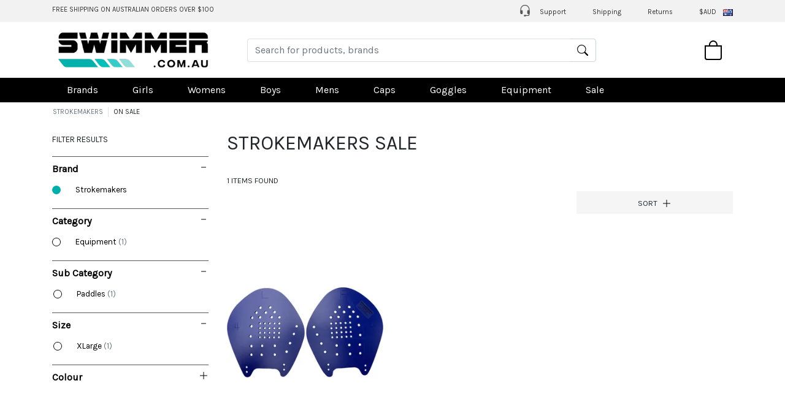

--- FILE ---
content_type: text/html; charset=UTF-8
request_url: https://www.swimmer.com.au/strokemakers-sale
body_size: 12940
content:
<!DOCTYPE html>
<html lang="en">
<head>
    <meta charset="UTF-8"/>
    <meta name="viewport" content="width=device-width, initial-scale=1, shrink-to-fit=no">
    <link rel="preconnect" href="//cdn.swimmer.com.au" crossorigin>
    <link rel="preconnect" href="//www.googletagmanager.com">
    <link rel="preconnect" href="//static.klaviyo.com" crossorigin>


        <link rel="dns-prefetch" href="//fast.a.klaviyo.com">
    <link rel="dns-prefetch" href="//static-forms.klaviyo.com">
    <link rel="dns-prefetch" href="//analytics.google.com">
    <link rel="dns-prefetch" href="//apis.google.com">
    <link rel="dns-prefetch" href="//googleads.g.doubleclick.net">
    <link rel="dns-prefetch" href="//www.google.com">
    <link rel="icon" type="image/x-icon" href="https://cdn.swimmer.com.au/include/theme/sw20/img/favicon.ico">

    <script>
        var dataLayer = window.dataLayer = window.dataLayer || [];
                        
			dataLayer.push({
				'google_tag_params': {
					'ecomm_pagetype': 'category',
					'ecomm_pagename': 'Strokemakers Sale',
					
					
					
					
					
					
				}
			});
		
                dataLayer.push({"page_type":"category","event":"view_item_list","ecommerce":{"item_list_id":"search_category","item_list_name":"Search Category","items":[{"item_id":"SS4","item_name":"Strokemakers Hand Paddles - Size 4 XL Navy","discount":4.89,"item_brand":"Strokemakers","categories":["strokemakers","paddles","core","equipment","blue","unisex-xlarge"],"item_category":"strokemakers","item_category2":"paddles","item_category3":"core","item_category4":"equipment","item_category5":"blue","item_category6":"unisex-xlarge","imageUrl":"https:\/\/cdn.swimmer.com.au\/image\/product\/thf\/strokemakers-hand-paddles---size-4-xl-navy-ss4.jpg","price":44.06,"index":0,"item_list_id":"search_category","item_list_name":"Search Category"}]}});
                    </script>

    <title>Strokemakers Sale</title>
            <meta name="description" content="We rarely run a Strokemaker Sale, so if you find products here then you better grab them quick. These are the cheapest Strokemaker paddle prices going. You do not">
                <!-- Google Tag Manager -->
        <script>(function (w, d, s, l, i) {
                w[l] = w[l] || [];
                w[l].push({
                    'gtm.start':
                        new Date().getTime(), event: 'gtm.js'
                });
                var f = d.getElementsByTagName(s)[0],
                    j = d.createElement(s), dl = l != 'dataLayer' ? '&l=' + l : '';
                j.async = true;
                j.src =
                    'https://www.googletagmanager.com/gtm.js?id=' + i + dl;
                f.parentNode.insertBefore(j, f);
            })(window, document, 'script', 'dataLayer', 'GTM-54B23WZ');</script>
        <!-- End Google Tag Manager -->
    
    
            <link rel="preload" href="https://cdn.swimmer.com.au/include/theme/sw20/font/karla-v13.woff2" as="font" crossorigin>

    <link href="https://cdn.swimmer.com.au/include/theme/sw20/css/bootstrap-4.5.0.min.css" rel="stylesheet">
    <link href="https://cdn.swimmer.com.au/include/theme/sw20/css/mdb-custom-v1.css" rel="stylesheet">

    <link href="https://cdn.swimmer.com.au/include/theme/sw20/css/style-v070125.css" rel="stylesheet">

        <script src="https://cdn.swimmer.com.au/include/theme/sw20/js/lazysizes-5.2.2.min.js" async></script>
    <script src="https://cdn.swimmer.com.au/include/theme/sw20/js/jquery-3.7.1.min.js" defer></script>
    <script src="https://cdn.swimmer.com.au/include/theme/sw20/js/jquery.hoverIntent-1.10.1.min.js" defer></script>
    <script src="https://cdn.swimmer.com.au/include/theme/sw20/js/bootstrap-4.5.0.bundle.min.js" defer></script>
</head>
<body>
<script>0</script>
<div class="overlay p-3" id="search-form-overlay">
    <div class="text-right white">
        <a
                class="p-1 my-2 mr-1 h2-responsive font-weight-bold "
                onclick="$('#search-form-overlay').css('display','none');" aria-label="Close">&times;</a>
    </div>
    <form method="get" action="/search/" class="white">
        <div class="p-0 m-0">
            <input
                    name="q"
                    id="qm"
                    type="search"
                    class="form-control"
                    tabindex="1"
                    placeholder="Search for products, brands" autocorrect="off">
        </div>
    </form>
</div>

<div class="modal fade" id="foreign-currency-modal" tabindex="-1" role="dialog"
     aria-labelledby="Foreign currency modal">
    <div class="modal-dialog" role="document">
        <div class="modal-content p-4">
            <button type="button" class="close text-right align-top" data-dismiss="modal" aria-label="Close"
                    id="currencyClose">
                <span aria-hidden="true" class="d-block pr-3 pt-3">&times;</span>
            </button>
            <form action="" method="post">
                Choose currency
                <input type="hidden" name="switchCurrency" value="1">
                <select name="currency" onchange="this.form.submit();" class="browser-default custom-select">
                                            <option value="AUD" selected>AUD</option>
                                            <option value="NZD" >NZD</option>
                                            <option value="USD" >USD</option>
                                            <option value="GBP" >GBP</option>
                                            <option value="EUR" >EUR</option>
                                            <option value="JPY" >JPY</option>
                                            <option value="DKK" >DKK</option>
                                            <option value="SEK" >SEK</option>
                                            <option value="CHF" >CHF</option>
                                            <option value="NOK" >NOK</option>
                                            <option value="CAD" >CAD</option>
                                            <option value="HKD" >HKD</option>
                                            <option value="KRW" >KRW</option>
                                            <option value="MYR" >MYR</option>
                                            <option value="PHP" >PHP</option>
                                            <option value="SGD" >SGD</option>
                                            <option value="THB" >THB</option>
                                    </select>
                <p class="pt-3 text-danger">
                    * All orders are charged in Australian Dollars.
                <p class="font-italic">Foreign currencies are an estimate based on daily exchange rates.</p>
                </p>
            </form>
        </div>
    </div>
</div>
<div class="d-none d-md-block container-fluid py-1 grey50 small70 py-2">
    <div class="container">
        <div class="row">
            <div class="col align-middle">
                <a href="/shipping" class="black80Txt">FREE SHIPPING ON AUSTRALIAN ORDERS OVER $100</a>
            </div>
            <div class="col text-right">
                <ul class="list-inline m-0">
                    <li class="list-inline-item px-3">
                        <a href="/support" class="black80Txt"><i class="iconSupport"></i> Support</a>
                    </li>
                    <li class="list-inline-item px-3">
                        <a href="/shipping" class="black80Txt">Shipping</a>
                    </li>
                    <li class="list-inline-item px-3">
                        <a href="/returns" class="black80Txt">Returns</a>
                    </li>
                    <li class="list-inline-item pl-3">
                        <a href="#" class="black80Txt" data-toggle="modal"
                           data-target="#foreign-currency-modal">$AUD</a>
                        <div class="ml-2 align-middle cFlag cFlag-au"></div>
                    </li>
                </ul>
            </div>
        </div>
    </div>
</div>
<div class="container-fluid">
    <div class="container" style="max-height: 110px;">
        <div class="row py-3 align-items-center">
            <div class="col-2 col-sm-1 d-lg-none">
                <button class="navbar-toggler" type="button" data-toggle="collapse" data-target="#mega-menu"
                        aria-controls="mega-menu" aria-expanded="false" aria-label="Toggle navigation"><span
                            class="navbar-toggler-icon"></span>
                </button>
            </div>
            <div class="col-6 col-sm-5 col-md-3 pl-4">
                <a href="/"><img src="https://cdn.swimmer.com.au/include/theme/sw20/img/logo.png" alt="Swimmer.com.au" class="img-fluid"></a>
            </div>
            <div class="col-12 col-md-7 d-none d-md-block align-items-center px-5" id="search-form">
                <form method="get" action="/search/">
                    <div class="input-group p-0 m-0">
                        <input name="q" id="q" type="search" class="form-control py-2 border-right-0 border"
                               tabindex="1" placeholder="Search for products, brands"/>
                        <div class="input-group-append">
                            <button class="input-group-text bg-transparent" type="submit"><i
                                        class="iconSearch icon110"></i></button>
                        </div>
                    </div>
                </form>
            </div>
            <div class="col-4 col-sm-6 col-md-1 col-lg-2 text-right">
                <a onclick="$('#search-form-overlay').css('display','block'); $('#qm').select().focus();"><i
                            class="iconSearch d-md-none mr-3 align-middle"></i></a>
                    <a href="/cart.php" class="black-text mr-3" id="miniCart">
        <i class="iconBag align-middle"></i>
            </a>
    <div class="checkout shadow-lg " id="miniCartContents">
        <div class="checkout-content border-left border-bottom border-right borderLightGrey text-left">
            <button type="button" class="close d-block d-md-none" aria-label="Close" id="miniCartClose">
                <span aria-hidden="true" class="d-block pr-3 pt-3">&times;</span>
            </button>

            <h5 class="h5-responsive grey lighten-3 p-3">
                Your Bag
                <small>0 item</small>
            </h5>
            <div class="white p-3 border-top text-center">
                <a href="/cart.php" class="btn btn-block btn-swimmer-turquoise">VIEW BAG</a>
            </div>
                        <div class="p-3 grey lighten-5 border-top text-center">
                Subtotal
                <span class="ml-auto">$0.00</span>
            </div>
        </div>
    </div>
            </div>
        </div>
    </div>
</div>
<div class="container-fluid mainNavBarContainer">
    <div class="container">
        <div class="row align-items-center">
            <div class="col">
                <nav class="navbar navbar-expand-lg navbar-dark p-0">
                    <div class="collapse navbar-collapse" id="mega-menu">
                        <ul id="mainMenu" class="navbar-nav mr-auto">
<li class="nav-item dropdown mega-dropdown list-inline-item px-2 px-xl-3 dropdown-wide"><a class="nav-link" href="/brands">Brands</a>
<div id="brandsMenu" class="dropdown-menu mega-menu v-2 z-depth-1 py-4 px-5">
<div class="row">
<div class="col-12 col-lg-3">
<ul class="list-unstyled">
<li class="pb-3"><a href="/amanzi-swimwear/">Amanzi</a></li>
<li class="pb-3"><a href="/aqua-knuckles">Aqua Knuckles</a></li>
<li class="pb-3"><a href="/aqua-sphere">Aqua Sphere</a></li>
<li class="pb-3"><a href="/arena-swimwear">Arena</a></li>
<li class="pb-3"><a href="/dmc-fins">DMC Fins</a></li>
</ul>
</div>
<div class="col-12 col-lg-3">
<ul class="list-unstyled">
<li class="pb-3"><a href="/engine-swim">Engine</a></li>
<li class="pb-3"><a href="/q-swimwear">Q Swimwear</a></li>
<li class="pb-3"><a href="/speedo-swimwear/">Speedo</a></li>
<li class="pb-3"><a href="/swimmer">Swimmer</a></li>
<li class="pb-3"><a href="/strechcordz">StrechCordz</a></li>
</ul>
</div>
<div class="col-12 col-lg-3">
<ul class="list-unstyled">
<li class="pb-3"><a href="/strokemakers">Strokemakers</a></li>
<li class="pb-3"><a href="/turbo">Turbo</a></li>
<li class="pb-3"><a href="/vorgee">Vorgee</a></li>
<li class="pb-3"><a href="/zoggs/">Zoggs</a></li>
</ul>
</div>
<div class="col-12 col-lg-3">&nbsp;</div>
</div>
</div>
</li>
<li class="nav-item dropdown mega-dropdown list-inline-item px-2 px-xl-3 dropdown-wide"><a class="nav-link" href="/girls.htm">Girls</a>
<div class="dropdown-menu mega-menu v-2 z-depth-1 py-4 px-5">
<div class="row">
<div class="col-12 col-lg-3">
<ul class="list-unstyled">
<li class="text-uppercase font-weight-bold black-text pb-4">STYLE</li>
<li class="pb-3"><a href="/girls.htm">All Girls</a></li>
<li class="pb-3"><a href="/girls-one-piece-swimwear.htm">One Piece Swimwear</a></li>
<li class="pb-3"><a href="/girls-bikinis.htm">Bikinis</a></li>
<li class="pb-3"><a href="/girls-kneelength-swimsuits.htm">Kneelengths</a></li>
<li class="pb-3"><a href="/girls-sun-tops.htm">Sun Tops</a></li>
<li class="pb-3"><a href="/girls-apparel">Apparel</a></li>
</ul>
</div>
<div class="col-12 col-lg-3">
<ul class="list-unstyled">
<li class="text-uppercase font-weight-bold black-text pb-4">CATEGORY</li>
<li class="pb-3"><a href="/girls-chlorine-resistant-swimwear.htm">Chlorine Resistant Swimwear</a></li>
<li class="pb-3"><a href="/girls-racing-swimwear.htm">Racing Swimsuits</a></li>
<li class="pb-3"><a href="/girls-fina-approved-swimwear.htm">FINA Approved Swimwear</a></li>
</ul>
</div>
<div class="d-none d-lg-block col-lg-3">
<ul class="list-unstyled">
<li class="text-uppercase font-weight-bold black-text pb-4">BRAND</li>
<li class="pb-3"><a href="/amanzi-girls-swimwear.htm">Girls AMANZI Swimwear</a></li>
<li class="pb-3"><a href="/arena-girls-swimwear">Girls Arena Swimwear</a></li>
<li class="pb-3"><a href="/engine-swim-girls-swimsuits">Girls Engine Swimwear</a></li>
<li class="pb-3"><a href="/girls-speedo-swimsuits.htm">Girls Speedo Swimwear</a></li>
<li class="pb-3"><a href="/zoggs-girls-swimsuits">Girls Zoggs Swimwear</a></li>
</ul>
</div>
<div class="col-12 col-lg-3">&nbsp;</div>
</div>
</div>
</li>
<li class="nav-item dropdown mega-dropdown list-inline-item px-2 px-xl-3 dropdown-wide"><a class="nav-link" href="/women.htm">Womens</a>
<div class="dropdown-menu mega-menu v-2 z-depth-1 py-4 px-5">
<div class="row">
<div class="col-12 col-lg-3">
<ul class="list-unstyled">
<li class="text-uppercase font-weight-bold black-text pb-4">STYLE</li>
<li class="pb-3"><a href="/women.htm">All Womens</a></li>
<li class="pb-3"><a href="/womens-one-piece-swimwear.htm">One Piece Swimwear</a></li>
<li class="pb-3"><a href="/womens-bikinis.htm">Bikinis</a></li>
<li class="pb-3"><a href="/womens-kneelength-swimwear.htm">Kneelengths</a></li>
<li class="pb-3"><a href="/womens-apparel">Apparel</a></li>
</ul>
</div>
<div class="col-12 col-lg-3">
<ul class="list-unstyled">
<li class="text-uppercase font-weight-bold black-text pb-4">CATEGORY</li>
<li class="pb-3"><a href="/womens-training-swimwear.htm">Chlorine Resistant Swimwear</a></li>
<li class="pb-3"><a href="/womens-racing-swimwear.htm">Racing Swimsuits</a></li>
<li class="pb-3"><a href="/womens-fina-approved-swimsuits.htm">Fina Approved Swimsuits</a></li>
<li class="pb-3"><a href="/open-water-womens">Open Water Swimsuits</a></li>
</ul>
</div>
<div class="col-12 col-lg-3">
<ul class="list-unstyled">
<li class="text-uppercase font-weight-bold black-text pb-4">FIT</li>
<li class="pb-3"><a href="/womens-swimwear-bust-support.htm">Bust Support Swimwear</a></li>
<li class="pb-3"><a href="/women-mastectomy-swimwear">Mastectomy Swimwear</a></li>
<li class="pb-3"><a href="/womens-swimwear-body-shaping.htm">Body Shaping Swimwear</a></li>
</ul>
</div>
<div class="d-none d-lg-block col-lg-3">
<ul class="list-unstyled">
<li class="text-uppercase font-weight-bold black-text pb-4">BRAND</li>
<li class="pb-3"><a href="/amanzi-womens-swimwear.htm">Womens AMANZI Swimwear</a></li>
<li class="pb-3"><a href="/arena-womens-swimwear">Womens Arena Swimwear</a></li>
<li class="pb-3"><a href="/engine-swim-womens-swimsuits">Womens Engine Swimwear</a></li>
<li class="pb-3"><a href="/odeclas-women">Womens Odeclas Swimwear</a></li>
<li class="pb-3"><a href="/womens-speedo-swimsuits.htm">Womens Speedo Swimwear</a></li>
<li class="pb-3"><a href="/zoggs-womens-swimwear">Womens Zoggs Swimwear</a></li>
</ul>
</div>
</div>
</div>
</li>
<li class="nav-item dropdown mega-dropdown list-inline-item px-2 px-xl-3 dropdown-wide"><a class="nav-link" href="/boys.htm">Boys</a>
<div class="dropdown-menu mega-menu v-2 z-depth-1 py-4 px-5">
<div class="row">
<div class="col-12 col-lg-3">
<ul class="list-unstyled">
<li class="text-uppercase font-weight-bold black-text pb-4">STYLE</li>
<li class="pb-3"><a href="/boys.htm">All Boys</a></li>
<li class="pb-3"><a href="/boys-jammers.htm">Jammers</a></li>
<li class="pb-3"><a href="/boys-trunks.htm">Trunks</a></li>
<li class="pb-3"><a href="/boys-swimming-briefs.htm">Briefs</a></li>
<li class="pb-3"><a href="/boys-aquashorts">Aquashorts</a></li>
<li class="pb-3"><a href="/boys-sun-tops.htm">Sun Tops</a></li>
<li class="pb-3"><a href="/boys-apparel">Apparel</a></li>
</ul>
</div>
<div class="col-12 col-lg-3">
<ul class="list-unstyled">
<li class="text-uppercase font-weight-bold black-text pb-4">CATEGORY</li>
<li class="pb-3"><a href="/boys-chlorine-resistant-swimwear.htm">Chlorine Resistant Swimwear</a></li>
<li class="pb-3"><a href="/boys-racing-swimwear.htm">Racing Swimsuits</a></li>
<li class="pb-3"><a href="/boys-fina-approved-swimwear.htm">FINA Approved Swimwear</a></li>
</ul>
</div>
<div class="d-none d-lg-block col-lg-3">
<ul class="list-unstyled">
<li class="text-uppercase font-weight-bold black-text pb-4">BRAND</li>
<li class="pb-3"><a href="/amanzi-swimwear-boys">Boys AMANZI Swimwear</a></li>
<li class="pb-3"><a href="/arena-boys-swimwear">Boys Arena Swimwear</a></li>
<li class="pb-3"><a href="/engine-swim-boys-swimsuits">Boys Engine Swimwear</a></li>
<li class="pb-3"><a href="/q-swimwear-boys-swimsuits">Boys QSwimwear</a></li>
<li class="pb-3"><a href="/boys-speedo-swimsuits.htm">Boys Speedo Swimwear</a></li>
<li class="pb-3"><a href="/zoggs-boys-swimsuits">Boys Zoggs Swimwear</a></li>
</ul>
</div>
<div class="col-12 col-lg-3">&nbsp;</div>
</div>
</div>
</li>
<li class="nav-item dropdown mega-dropdown list-inline-item px-2 px-xl-3 dropdown-wide"><a class="nav-link" href="/mens-swimwear.htm">Mens</a>
<div class="dropdown-menu mega-menu v-2 z-depth-1 py-4 px-5">
<div class="row">
<div class="col-12 col-lg-3">
<ul class="list-unstyled">
<li class="text-uppercase font-weight-bold black-text pb-4">STYLE</li>
<li class="pb-3"><a href="/mens-swimwear.htm">All Mens</a></li>
<li class="pb-3"><a href="/mens-swimming-trunks.htm">Trunks</a></li>
<li class="pb-3"><a href="/mens-jammers.htm">Jammers</a></li>
<li class="pb-3"><a href="/mens-briefs.htm">Briefs</a></li>
<li class="pb-3"><a href="/mens-aquashorts">Aquashorts</a></li>
<li class="pb-3"><a href="/mens-apparel">Apparel</a></li>
</ul>
</div>
<div class="col-12 col-lg-3">
<ul class="list-unstyled">
<li class="text-uppercase font-weight-bold black-text pb-4">CATEGORY</li>
<li class="pb-3"><a href="/mens-swimwear.htm">Chlorine Resistant Swimwear</a></li>
<li class="pb-3"><a href="/mens-racing-swimwear.htm">Racing Swimsuits</a></li>
<li class="pb-3"><a href="/mens-fina-approved-swimsuits.htm">FINA Approved Swimwear</a></li>
<li class="pb-3"><a href="/open-water-mens">Open Water Swimsuits</a></li>
</ul>
</div>
<div class="d-none d-lg-block col-lg-3">
<ul class="list-unstyled">
<li class="text-uppercase font-weight-bold black-text pb-4">BRAND</li>
<li class="pb-3"><a href="/amanzi-mens-swimwear">Mens AMANZI Swimwear</a></li>
<li class="pb-3"><a href="/arena-mens-swimwear">Mens Arena Swimwear</a></li>
<li class="pb-3"><a href="/engine-swim-mens-swimsuits">Mens Engine Swimwear</a></li>
<li class="pb-3"><a href="/q-swimwear-mens-swimsuits">Mens QSwimwear</a></li>
<li class="pb-3"><a href="/mens-speedo-swimsuits.htm">Mens Speedo Swimwear</a></li>
<li class="pb-3"><a href="/zoggs-men-swimsuits">Mens Zoggs Swimwear</a></li>
</ul>
</div>
<div class="col-12 col-lg-3">&nbsp;</div>
</div>
</div>
</li>
<li class="nav-item dropdown mega-dropdown list-inline-item px-2 px-xl-3 dropdown-wide hidden-sm"><a class="nav-link" href="/swim-caps.htm">Caps</a>
<div class="dropdown-menu mega-menu v-2 z-depth-1 py-4 px-5">
<div class="row">
<div class="col-12 col-lg-3">
<ul class="list-unstyled">
<li class="text-uppercase font-weight-bold black-text pb-4">USE</li>
<li class="pb-3"><a href="/swim-caps.htm">All Swim Caps</a></li>
<li class="pb-3"><a href="/silicone-swim-caps.htm">Silicone Swim Caps</a></li>
<li class="pb-3"><a href="/racing-swim-caps.htm">Racing &amp; Dome Swim Caps</a></li>
<li class="pb-3"><a href="/fabric-swim-caps">Fabric Swim Caps</a></li>
</ul>
</div>
<div class="col-12 col-lg-3">&nbsp;</div>
<div class="col-12 col-lg-3">&nbsp;</div>
<div class="col-12 col-lg-3">&nbsp;</div>
</div>
</div>
</li>
<li class="nav-item dropdown mega-dropdown list-inline-item px-2 px-xl-3 dropdown-wide hidden-sm"><a class="nav-link" href="/goggles.htm">Goggles</a>
<div class="dropdown-menu mega-menu v-2 z-depth-1 py-4 px-5">
<div class="row">
<div class="col-12 col-lg-3">
<ul class="list-unstyled">
<li class="text-uppercase font-weight-bold black-text pb-4">USE</li>
<li class="pb-3"><a href="/goggles.htm">All Swimming Goggles</a></li>
<li class="pb-3"><a href="/training-goggles.htm">Training Goggles</a></li>
<li class="pb-3"><a href="/racing-goggles.htm">Racing Goggles</a></li>
<li class="pb-3"><a href="/recreational-goggles.htm">Recreational Goggles</a></li>
<li class="pb-3"><a href="/open-water-goggles">Open Water Goggles</a></li>
<li class="pb-3"><a href="/swim-masks">Swim Masks</a></li>
</ul>
<ul class="list-unstyled">
<li class="text-uppercase font-weight-bold black-text pt-4 pb-4">AGE</li>
<li class="pb-3"><a href="/adults-goggles.htm">Adults</a></li>
<li class="pb-3"><a href="/toddlers-goggles.htm">Toddlers 2 - 6 years</a></li>
<li class="pb-3"><a href="/junior-goggles.htm">Junior 6 - 14 years</a></li>
</ul>
</div>
<div class="col-12 col-lg-3">
<ul class="list-unstyled">
<li class="text-uppercase font-weight-bold black-text pb-4">LENS TYPE</li>
<li class="pb-3"><a href="/mirrored-lens-goggles.htm">Mirrored Lens Goggles</a></li>
<li class="pb-3"><a href="/tinted-lens-goggles.htm">Tinted Lens Goggles</a></li>
<li class="pb-3"><a href="/smoked-lens-goggles.htm">Smoked Lens</a></li>
<li class="pb-3"><a href="/clear-lens-goggles.htm">Clear Lens Goggles</a></li>
<li class="pb-3"><a href="/polarised-lens-goggles.htm">Polarised Lens Goggles</a></li>
<li class="pb-3"><a href="/photochromatic-lens-goggles.htm">Photochromatic Goggles</a></li>
</ul>
<ul class="list-unstyled">
<li class="text-uppercase font-weight-bold black-text pt-4 pb-4">ACCESSORIES</li>
<li class="pb-3"><a href="/goggle-straps.htm">Spare Goggle Straps</a></li>
<li class="pb-3"><a href="/anti-fog.htm">Anti Fog Goggle Spray</a></li>
<li class="pb-3"><a href="/goggle-cases.htm">Goggle Cases</a></li>
</ul>
</div>
<div class="col-12 col-lg-3">
<ul class="list-unstyled">
<li class="text-uppercase font-weight-bold black-text pb-4">BRAND</li>
<li class="pb-3"><a href="/amanzi-goggles">AMANZI Goggles</a></li>
<li class="pb-3"><a href="/aqua-sphere-goggles">Aqua Sphere Goggles</a></li>
<li class="pb-3"><a href="/arena-goggles">Arena Goggles</a></li>
<li class="pb-3"><a href="/engine-goggles">Engine Goggles</a></li>
<li class="pb-3"><a href="/michael-phelps-goggles">Phelps Goggles</a></li>
<li class="pb-3"><a href="/speedo-goggles.htm">Speedo Goggles</a></li>
<li class="pb-3"><a href="/vorgee-goggles.htm">Vorgee Goggles</a></li>
<li class="pb-3"><a href="/zoggs-goggles.htm">Zoggs Goggles</a></li>
</ul>
</div>
<div class="col-12 col-lg-3">&nbsp;</div>
</div>
</div>
</li>
<li class="nav-item dropdown mega-dropdown list-inline-item px-2 px-xl-3 dropdown-wide hidden-sm"><a class="nav-link" href="/equipment.htm">Equipment</a>
<div class="dropdown-menu mega-menu v-2 z-depth-1 py-4 px-5">
<div class="row">
<div class="col-12 col-lg-3">
<ul class="list-unstyled">
<li class="text-uppercase font-weight-bold black-text pb-4">TRAINING AIDS</li>
<li class="pb-3"><a href="/equipment.htm">All Equipment</a></li>
<li class="pb-3"><a href="/snorkels.htm">Centre Snorkels</a></li>
<li class="pb-3"><a href="/kickboards.htm">Kickboards</a></li>
<li class="pb-3"><a href="/fins.htm">Fins &amp; Flippers</a></li>
<li class="pb-3"><a href="/paddles.htm">Hand Paddles</a></li>
<li class="pb-3"><a href="/pull-buoys.htm">Pull Buoys</a></li>
<li class="pb-3"><a href="/resistance-training">Resistance Training</a></li>
<li class="pb-3"><a href="/open-water">Open Water</a></li>
<li class="pb-3"><a href="/water-aerobics">Water Aerobics</a></li>
</ul>
</div>
<div class="col-12 col-lg-3">
<ul class="list-unstyled">
<li class="text-uppercase font-weight-bold black-text pb-4">SWIM BAGS</li>
<li class="pb-3"><a href="/swim-bags.htm">All Swim Bags</a></li>
<li class="pb-3"><a href="/mesh-gear-bags.htm">Mesh Gear Bags</a></li>
<li class="pb-3"><a href="/backpacks.htm">Backpacks</a></li>
<li class="pb-3"><a href="/duffle-bags">Duffle Bags</a></li>
<li class="pb-3"><a href="/drawstring-bags">Drawstring Bags</a></li>
<li class="pb-3"><a href="/wet-bags.htm">Wet Bags</a></li>
</ul>
</div>
<div class="col-12 col-lg-3">
<ul class="list-unstyled">
<li class="text-uppercase font-weight-bold black-text pb-4">ACCESSORIES</li>
<li class="pb-3"><a href="/accessories.htm">All Accessories</a></li>
<li class="pb-3"><a href="/anti-fog.htm">Anti-fog Goggle Spray</a></li>
<li class="pb-3"><a href="/apparel/">Apparel</a></li>
<li class="pb-3"><a href="/deck-coats">Deck Coats &amp; Parkas</a></li>
<li class="pb-3"><a href="/drink-bottles">Drink Bottles</a></li>
<li class="pb-3"><a href="/ear-plugs.htm">Ear Plugs &amp; Ear Bands</a></li>
<li class="pb-3"><a href="/goggle-cases.htm">Goggle Cases</a></li>
</ul>
</div>
<div class="col-12 col-lg-3">
<ul class="list-unstyled">
<li class="text-uppercase font-weight-bold black-text pb-4">&nbsp;</li>
<li class="pb-3"><a href="/lanyards">Lanyards</a></li>
<li class="pb-3"><a href="/learn-to-swim.htm">Learn to Swim</a></li>
<li class="pb-3"><a href="/nose-clips/">Nose Clips</a></li>
<li class="pb-3"><a href="/goggle-straps.htm">Spare Goggle Straps</a></li>
<li class="pb-3"><a href="/swim-shampoo">Swim Shampoo &amp; Personal Care</a></li>
<li class="pb-3"><a href="/towels.htm">Towels</a></li>
</ul>
</div>
</div>
</div>
</li>
<li class="nav-item dropdown mega-dropdown list-inline-item px-2 px-xl-3 dropdown-wide"><a class="nav-link" href="/sale">Sale</a>
<div class="dropdown-menu mega-menu v-2 z-depth-1 py-4 px-5">
<div class="row">
<div class="col-12 col-lg-3">
<ul class="list-unstyled">
<li class="text-uppercase font-weight-bold black-text pb-4">BRAND</li>
<li class="pb-3"><a href="/sale">All Sale</a></li>
<li class="pb-3"><a href="/amanzi-sale">Amanzi Sale</a></li>
<li class="pb-3"><a href="/aqua-sphere-sale">Aqua Sphere Sale</a></li>
<li class="pb-3"><a href="/arena-sale">Arena Sale</a></li>
<li class="pb-3"><a href="/dmc-fins-sale">DMC Fins Sale</a></li>
<li class="pb-3"><a href="/engine-swim-sale">Engine Sale</a></li>
<li class="pb-3"><a href="/odeclas-sale">Odeclas Sale</a></li>
<li class="pb-3"><a href="/speedo-sale">Speedo Sale</a></li>
<li class="pb-3"><a href="/strokemakers-sale">Strokemakers Sale</a></li>
<li class="pb-3"><a href="/strechcordz-sale">StrechCordz Sale</a></li>
<li class="pb-3"><a href="/vorgee-sale">Vorgee Sale</a></li>
<li class="pb-3"><a href="/zoggs-sale">Zoggs Sale</a></li>
</ul>
</div>
<div class="col-12 col-lg-3">
<ul class="list-unstyled">
<li class="text-uppercase font-weight-bold black-text pb-4">CATEGORY</li>
<li class="pb-3"><a href="/accessories-sale">Accessories Sale</a></li>
<li class="pb-3"><a href="/aquashorts-sale">Aquashort Sale</a></li>
<li class="pb-3"><a href="/swim-bag-sale">Bag Sale</a></li>
<li class="pb-3"><a href="/bikini-sale">Bikinis Sale</a></li>
<li class="pb-3"><a href="/briefs-sale">Briefs Sale</a></li>
<li class="pb-3"><a href="/equipment-sale">Equipment Sale</a></li>
<li class="pb-3"><a href="/goggles-sale">Goggles Sale</a></li>
<li class="pb-3"><a href="/jammers-sale">Jammers Sale</a></li>
<li class="pb-3"><a href="/kneelength-sale">Kneelength Sale</a></li>
<li class="pb-3"><a href="/one-piece-swimwear-sale">One Piece Sale</a></li>
<li class="pb-3"><a href="/sun-top-sale">Sun Top Sale</a></li>
<li class="pb-3"><a href="/swim-cap-sale">Swim Cap Sale</a></li>
<li class="pb-3"><a href="/trunks-sale">Trunks Sale</a></li>
</ul>
</div>
<div class="col-12 col-lg-3">&nbsp;</div>
<div class="col-12 col-lg-3">&nbsp;</div>
</div>
</div>
</li>
</ul>
                    </div>
                </nav>
            </div>
        </div>
    </div>
</div>
    <div class="container-fluid">
        <div class="container">
            <div class="row pt-2 px-3 small70">
                <ul class="list-inline breadcrumbs scrollX">
                    <li class="list-inline-item  mr-0 pr-2"><a href="/strokemakers"
                                       class="text-muted">STROKEMAKERS</a></li><li class="list-inline-item active border-left pl-2 mr-0 pr-2">
                                    ON SALE
                                </li>                </ul>
            </div>
        </div>
    </div>
    <div class="modal fade" id="search-filters-modal" tabindex="-1" role="dialog"
         aria-labelledby="Search filters modal">
        <div class="modal-dialog" role="document">
            <div class="modal-content">
                <div>
                    <button type="button" class="close" data-dismiss="modal" aria-label="Close">
                        <span aria-hidden="true" class="d-block pr-3 pt-3">&times;</span>
                    </button>
                </div>
                <div class="modal-body">
                </div>
            </div>
        </div>
    </div>
    <div class="container-fluid">
        <div class="container">
            <!-- <div class="row no-gutters"> -->
            <div class="row pt-2">
                                    <div class="col-12 py-4 order-last">
                                                    <h1 class="h2-responsive text-center">STROKEMAKERS SALE</h1>
                                                <div class="py-3">
                            <p>We rarely run a Strokemaker Sale, so if you find products here then you better grab them quick. These are the cheapest Strokemaker paddle prices going. You do not require a Strokemaker discount code to redeem these offers, prices as marked.</p>
                        </div>
                    </div>
                
                <div class="d-none d-md-block col-md-3" id="search-filters">
                    <span class="small85">FILTER RESULTS</span>
                    <div class="pt-3 accordion" id="search-filters-accordion" role="tablist">
                                                    <div class="border-top borderDarkGrey py-2 m-0">
                                <a href="#sfa-1"
                                   class="black-text d-block font-weight-bold accordionPanel" data-toggle="collapse"
                                   data-parent="#search-filters-accordion" role="tab"
                                   aria-expanded="true">Brand</a>
                                <div class="show  mt-2"
                                     id="sfa-1" role="tabpanel">
                                    <ul class="list-unstyled mb-2">
                                                                                    <li class="small85 mb-1">
                                                <a href="/sale"
                                                   class="py-1 black-text facetBullet facetBulletActive">
                                                    Strokemakers
                                                                                                    </a>
                                            </li>
                                                                            </ul>
                                </div>
                            </div>
                                                    <div class="border-top borderDarkGrey py-2 m-0">
                                <a href="#sfa-2"
                                   class="black-text d-block font-weight-bold accordionPanel" data-toggle="collapse"
                                   data-parent="#search-filters-accordion" role="tab"
                                   aria-expanded="true">Category</a>
                                <div class="show  mt-2"
                                     id="sfa-2" role="tabpanel">
                                    <ul class="list-unstyled mb-2">
                                                                                    <li class="small85 mb-1">
                                                <a href="/search/strokemakers/equipment.htm?onSpecial=1"
                                                   class="py-1 black-text facetBullet">
                                                    Equipment
                                                                                                            <span class="text-muted">(1)</span>
                                                                                                    </a>
                                            </li>
                                                                            </ul>
                                </div>
                            </div>
                                                    <div class="border-top borderDarkGrey py-2 m-0">
                                <a href="#sfa-3"
                                   class="black-text d-block font-weight-bold accordionPanel" data-toggle="collapse"
                                   data-parent="#search-filters-accordion" role="tab"
                                   aria-expanded="true">Sub Category</a>
                                <div class="show navScroll mt-2"
                                     id="sfa-3" role="tabpanel">
                                    <ul class="list-unstyled mb-2">
                                                                                    <li class="small85 mb-1">
                                                <a href="/search/strokemakers/paddles.htm?onSpecial=1"
                                                   class="py-1 black-text facetBullet">
                                                    Paddles
                                                                                                            <span class="text-muted">(1)</span>
                                                                                                    </a>
                                            </li>
                                                                            </ul>
                                </div>
                            </div>
                                                    <div class="border-top borderDarkGrey py-2 m-0">
                                <a href="#sfa-4"
                                   class="black-text d-block font-weight-bold accordionPanel" data-toggle="collapse"
                                   data-parent="#search-filters-accordion" role="tab"
                                   aria-expanded="true">Size</a>
                                <div class="show navScroll mt-2"
                                     id="sfa-4" role="tabpanel">
                                    <ul class="list-unstyled mb-2">
                                                                                    <li class="small85 mb-1">
                                                <a href="/search/strokemakers/unisex-xlarge.htm?onSpecial=1"
                                                   class="py-1 black-text facetBullet">
                                                    XLarge
                                                                                                            <span class="text-muted">(1)</span>
                                                                                                    </a>
                                            </li>
                                                                            </ul>
                                </div>
                            </div>
                                                    <div class="border-top borderDarkGrey py-2 m-0">
                                <a href="#sfa-5"
                                   class="black-text d-block font-weight-bold accordionPanel" data-toggle="collapse"
                                   data-parent="#search-filters-accordion" role="tab"
                                   aria-expanded="false">Colour</a>
                                <div class="collapse navScroll mt-2"
                                     id="sfa-5" role="tabpanel">
                                    <ul class="list-unstyled mb-2">
                                                                                    <li class="small85 mb-1">
                                                <a href="/search/strokemakers/blue.htm?onSpecial=1"
                                                   class="py-1 black-text facetBullet">
                                                    Blue
                                                                                                            <span class="text-muted">(1)</span>
                                                                                                    </a>
                                            </li>
                                                                            </ul>
                                </div>
                            </div>
                                            </div>
                </div>
                <div class="col-12 col-md-9">
                                            <h1 class="h2-responsive pb-3">STROKEMAKERS SALE</h1>
                                        <div class="row mb-4 small">
                        <div class="col-12 lighten-4 py-2">
                            1 ITEMS FOUND
                        </div>
                        <div class="col-6 col-md-8">
                            <a data-target="#search-filters-modal"
                               onclick="$('#search-filters-modal .modal-body').html($('#search-filters').html());"
                               data-toggle="modal"
                               class="d-md-none grey lighten-4 px-4 py-2 d-block text-nowrap text-center">
                                FILTERS
                            </a>
                        </div>
                        <div class="col-6 col-md-4">
                                                        <a class="grey lighten-4 px-4 py-2 d-block text-nowrap text-center" data-toggle="dropdown"
                               aria-haspopup="true"
                               }
                               aria-expanded="false">
                                SORT
                                <i class="iconChevronDown sortChevron ml-1"></i>
                            </a>
                            <div class="dropdown-menu">
                                                                    <a class="dropdown-item"
                                       href="/search/strokemakers.htm?onSpecial=1&sort=rel">RELEVANCE</a>
                                                                    <a class="dropdown-item"
                                       href="/search/strokemakers.htm?onSpecial=1&sort=new">NEW ARRIVALS</a>
                                                                    <a class="dropdown-item"
                                       href="/search/strokemakers.htm?onSpecial=1&sort=plh">PRICE LOW - HIGH</a>
                                                                    <a class="dropdown-item"
                                       href="/search/strokemakers.htm?onSpecial=1&sort=phl">PRICE HIGH - LOW</a>
                                                                    <a class="dropdown-item"
                                       href="/search/strokemakers.htm?onSpecial=1&sort=name">NAME</a>
                                                            </div>
                        </div>
                    </div>
                    <div class="row">
                                                    <div class="col-6 col-sm-4  searchProduct">
                                <a href="/strokemakers-hand-paddles-size-4-xl-navy">
                                    <img
                                            src="data:image/svg+xml,%3Csvg xmlns='http://www.w3.org/2000/svg' viewBox='0 0 3 4'%3E%3C/svg%3E"
                                            alt="Strokemakers Hand Paddles - Size 4 XL Navy"
                                            data-sizes="auto"
                                            data-src="https://cdn.swimmer.com.au/image/product/thc/strokemakers-hand-paddles---size-4-xl-navy-ss4.jpg"
                                            data-srcset="https://cdn.swimmer.com.au/image/product/tha/strokemakers-hand-paddles---size-4-xl-navy-ss4.jpg 120w,
										https://cdn.swimmer.com.au/image/product/thb/strokemakers-hand-paddles---size-4-xl-navy-ss4.jpg 195w,
										https://cdn.swimmer.com.au/image/product/thc/strokemakers-hand-paddles---size-4-xl-navy-ss4.jpg 300w,
										https://cdn.swimmer.com.au/image/product/thd/strokemakers-hand-paddles---size-4-xl-navy-ss4.jpg 480w,
										https://cdn.swimmer.com.au/image/product/the/strokemakers-hand-paddles---size-4-xl-navy-ss4.jpg 600w,
										https://cdn.swimmer.com.au/image/product/thf/strokemakers-hand-paddles---size-4-xl-navy-ss4.jpg 750w,
										https://cdn.swimmer.com.au/image/product/thg/strokemakers-hand-paddles---size-4-xl-navy-ss4.jpg 990w"
                                            class="img-fluid lazyload">

                                                                        <div class="py-4">
                                        <div class="pb-2 black-text font-weight-bold small90">
                                            Strokemakers
                                                                                            <span class="video" title="Video"><img
                                                            src="/include/theme/sw20/img/svg/video-play.svg"
                                                            alt="Video"></span>
                                                                                    </div>
                                        <div class="small text-muted pb-2 small80">
                                            Hand Paddles - Size 4 XL Navy
                                        </div>
                                        <div class="black-text pb-2 small80">
                                                                                                                                            <span class="txtBerry">$44.06</span>
                                                <del>$48.95</del>
                                                <span class="grey-text">Save 10%</span>
                                                                                    </div>
                                    </div>
                                </a>
                            </div>
                                                                    </div>
                    <div class="row">
                        <div class="col">
                                                    </div>
                    </div>
                </div>
            </div>
        </div>
    </div>
<br>
<div class="container-fluid elegant-color">
    <div class="container">
                    <div class="row noPrint">
                <div class="col-12 col-sm-10 col-lg-7 text-center my-3 my-md-4 my-lg-5 mx-auto">
                                        <h5 class="h5-responsive white-text font-weight-bold">JOIN OUR NEWSLETTER</h5>
                    <div class="klaviyo-form-XPdGzV"></div>
                </div>
            </div>
            </div>
</div>
    <div class="container-fluid noPrint border-top">
        <div class="container">
            <div class="row d-flex justify-content-center text-center mt-4 mb-3">
                <h5 class="h5-responsive p-2">
                    <a href="/shipping" class="black-text px-lg-4">Free shipping</a>
                </h5>
                <span class="d-none d-sm-inline border-right"></span>

                <h5 class="h5-responsive p-2">
                    <a href="/returns" class="black-text px-lg-4">60 day return</a>
                </h5>
                <span class="d-none d-sm-inline border-right"></span>

                <h5 class="h5-responsive p-2">
                    <a href="/price-match-guarantee" class="black-text px-lg-4">Price match</a>
                </h5>
                <span class="d-none d-sm-inline border-right"></span>

                <h5 class="h5-responsive p-2">
                    <a href="/promos" class="black-text px-lg-4">Free gift</a>
                </h5>
            </div>
        </div>
    </div>
    <div class="container-fluid pt-4 border-top footerTxt small90">
<div class="container">
<div class="row">
<div class="col-6 col-md-3 py-3"><strong>CUSTOMER SUPPORT</strong>
<ul class="list-unstyled pt-3">
<li class="list-item"><a href="/shipping">Shipping</a></li>
<li class="list-item"><a href="/returns">Returns</a></li>
<li class="list-item"><a href="/payments">Payment</a></li>
<li class="list-item"><a href="/order_tracking.php">Order tracking</a></li>
<li class="list-item"><a href="/support">Support</a></li>
</ul>
</div>
<div class="col-6 col-md-3 py-3"><strong>PRODUCT ADVICE</strong>
<ul class="list-unstyled pt-3">
<li class="list-item"><a href="/swimwear-size-charts">Swimwear size charts</a></li>
<li class="list-item"><a href="/equipment-size-charts">Equipment size charts</a></li>
<li class="list-item"><a href="/swimsuit-styles">Swimsuit styles</a></li>
<li class="list-item"><a href="/swimwear-fabrics">Swimwear fabrics</a></li>
<li class="list-item"><a href="/how-to-guides">How to guides</a></li>
<li class="list-item"><a href="/shop-by-range">Shop by range</a></li>
</ul>
</div>
<div class="col-6 col-md-3 py-3"><strong>TOP BRANDS</strong>
<ul class="list-unstyled pt-3">
<li class="list-item"><a href="/amanzi-swimwear/">AMANZI</a></li>
<li class="list-item"><a href="/aqua-knuckles">Aqua Knuckles</a></li>
<li class="list-item"><a href="/aqua-sphere">Aqua Sphere</a></li>
<li class="list-item"><a href="/arena-swimwear">Arena</a></li>
<li class="list-item"><a href="/dmc-fins">DMC Fins</a></li>
<li class="list-item"><a href="/engine-swim">Engine Swim</a></li>
<li class="list-item"><a href="/q-swimwear">Q Swimwear</a></li>
<li class="list-item"><a href="/speedo-swimwear/">Speedo</a></li>
<li class="list-item"><a href="/strechcordz">StrechCordz</a></li>
<li class="list-item"><a href="/vorgee">Vorgee</a></li>
<li class="list-item"><a href="/zoggs/">Zoggs</a></li>
</ul>
</div>
<div class="col-6 col-md-3 py-3"><strong>GET SOCIAL</strong>
<ul class="list-inline pt-3 pb-3">
<li class="list-inline-item"><a href="https://www.facebook.com/swimmercomau/" target="_blank" rel="noopener"><img class="lazyload" src="https://cdn.swimmer.com.au/include/theme/sw20/img/icons/fb.png" alt="Facebook" loading="lazy"></a></li>
<li class="list-inline-item"><a href="https://www.instagram.com/swimmer.com.au/" target="_blank" rel="noopener"><img class="lazyload" src="https://cdn.swimmer.com.au/include/theme/sw20/img/icons/instagram.png" alt="Instagram" loading="lazy"></a></li>
</ul>
<strong>WE ACCEPT</strong>
<div class="py-3"><img class="img-fluid lazyload" src="https://cdn.swimmer.com.au/include/theme/sw20/img/icons/payment-logos.png" alt="Visa Card, MasterCard, PayPal, Bank Deposit" loading="lazy"></div>
</div>
</div>
</div>
</div>
<div class="container-fluid border-top">
    <div class="container">
        <div class="row py-3">
            <div class="col-12 small80">
                Proudly Australian owned & operated<br>
                &copy; 2000 - 2026 Swimmer.com.au by Swimwear HQ Pty Ltd.
            </div>
        </div>
    </div>
</div>
<div class="container-fluid grey50 small75 py-3 mb-5">
    <div class="container">
        <div class="row">
            <div class="col">
                <ul class="list-inline m-0">
                    <li class="list-inline-item pr-2 pr-sm-3 pr-md-5"><a href="/shipping"
                                                                         class="black80Txt">SHIPPING</a></li>
                    <li class="list-inline-item pr-2 pr-sm-3 pr-md-5"><a href="/returns" class="black80Txt">RETURNS</a>
                    </li>
                    <li class="list-inline-item pr-2 pr-sm-3 pr-md-5"><a href="/promos" class="black80Txt">PROMOS</a>
                    </li>
                    <li class="list-inline-item pr-2 pr-sm-3 pr-md-5"><a href="/privacy" class="black80Txt">PRIVACY</a>
                    </li>
                    <li class="list-inline-item pr-2 pr-sm-3 pr-md-5"><a href="/terms" class="black80Txt">T&Cs</a></li>

                    <li class="list-inline-item pr-2 pr-sm-3 pr-md-5 d-md-none">
                        <a href="#" class="black80Txt" data-toggle="modal"
                           data-target="#foreign-currency-modal">$AUD</a>
                        <div class="ml-2 align-middle cFlag cFlag-au"></div>
                    </li>

                </ul>
            </div>
        </div>
    </div>
    <br><br>
</div>


<script src="https://apis.google.com/js/platform.js?onload=renderBadge" async defer></script>
<script type="module">
    $(function () {
        $('#mega-menu .nav-item').hoverIntent(
            function () {
                $(this).find('.dropdown-menu').css('display', 'block');
            },
            function () {
                $(this).find('.dropdown-menu').css('display', 'none');
            }
        );
    });

    function showMiniCart() {
        $('#miniCartContents').css('display', 'block');
    }

    function hideMiniCart() {
        $('#miniCartContents').css('display', 'none');
    }

        $('#miniCart').hover(showMiniCart, hideMiniCart);
    $('#miniCartContents').hover(showMiniCart, hideMiniCart);


    $('#miniCartClose').click(function (ev) {
        ev.preventDefault();
        hideMiniCart();
    });

    

</script>


<!-- BEGIN MerchantWidget Code -->
<script id='merchantWidgetScript'
        src="https://www.gstatic.com/shopping/merchant/merchantwidget.js"
        defer>
</script>

<script type="text/javascript">
    merchantWidgetScript.addEventListener('load', function () {
        merchantwidget.start({
            position: 'RIGHT_BOTTOM',
            region: 'AU'
        });
    });
</script>

<!-- END MerchantWidget Code -->
    </body>
</html>

--- FILE ---
content_type: text/css
request_url: https://cdn.swimmer.com.au/include/theme/sw20/css/mdb-custom-v1.css
body_size: 2504
content:
@charset "UTF-8";
/*!
 * Customised and stripped down
 *
 * Material Design for Bootstrap 4
 *   Version: MDB FREE 4.19.1
 *
 *
 *   Copyright: Material Design for Bootstrap
 *   https://mdbootstrap.com/
 *
 *   Read the license: https://mdbootstrap.com/general/license/
 *
 *
 *   Documentation: https://mdbootstrap.com/
 *
 *   Getting started: https://mdbootstrap.com/docs/jquery/getting-started/download/
 *
 *   Tutorials: https://mdbootstrap.com/education/bootstrap/
 *
 *   Templates: https://mdbootstrap.com/templates/
 *
 *   Support: https://mdbootstrap.com/support/
 *
 *   Contact: office@mdbootstrap.com
 *
 *   Attribution: Animate CSS, Twitter Bootstrap, Materialize CSS, Normalize CSS, Waves JS, WOW JS, Toastr, Chart.js
 */


.grey.lighten-5 {
    background-color: #fafafa !important
}

.grey.lighten-4 {
    background-color: #f5f5f5 !important
}

.grey.lighten-3 {
    background-color: #eee !important
}

.grey.lighten-2 {
    background-color: #e0e0e0 !important
}

.grey.lighten-1 {
    background-color: #bdbdbd !important
}

.grey {
    background-color: #9e9e9e !important
}

.grey-text {
    color: #9e9e9e !important
}


.black {
    background-color: #000 !important
}

.black-text {
    color: #000 !important
}


.white {
    background-color: #fff !important
}

.white-text {
    color: #fff !important
}

.elegant-color {
    background-color: #262626 !important
}


.z-depth-0 {
    -webkit-box-shadow: none !important;
    box-shadow: none !important
}

.z-depth-1 {
    -webkit-box-shadow: 0 2px 5px 0 rgba(0, 0, 0, 0.30), 0 2px 10px 0 rgba(0, 0, 0, 0.12) !important;
    box-shadow: 0 2px 5px 0 rgba(0, 0, 0, 0.30), 0 2px 10px 0 rgba(0, 0, 0, 0.12) !important
}


a {
    color: #007bff;
    text-decoration: none;
    cursor: pointer;
}

a:hover {
    color: #0056b3;
    text-decoration: none;
}

a.disabled:hover,
a:disabled:hover {
    color: #007bff
}

a:not([href]):not([tabindex]),
a:not([href]):not([tabindex]):focus,
a:not([href]):not([tabindex]):hover {
    color: inherit;
    text-decoration: none
}

.navbar .dropdown-menu a:not(.active) {
    color: #000;
}

.img-fluid,
.modal-dialog.cascading-modal.modal-avatar .modal-header,
.video-fluid {
    max-width: 100%;
    height: auto
}


body {
    font-family: "Karla", sans-serif;
    font-weight: 300
}

h1,
h2,
h3,
h4,
h5,
h6 {
    font-weight: 300
}


.h1-responsive {
    font-size: 150%
}

.h2-responsive {
    font-size: 145%
}

.h3-responsive {
    font-size: 135%
}

.h4-responsive {
    font-size: 135%
}

.h5-responsive {
    font-size: 135%
}

@media (min-width: 576px) {
    .h1-responsive {
        font-size: 170%
    }

    .h2-responsive {
        font-size: 140%
    }

    .h3-responsive {
        font-size: 125%
    }

    .h4-responsive {
        font-size: 125%
    }

    .h5-responsive {
        font-size: 125%
    }
}

@media (min-width: 768px) {
    .h1-responsive {
        font-size: 200%
    }

    .h2-responsive {
        font-size: 170%
    }

    .h3-responsive {
        font-size: 140%
    }

    .h4-responsive {
        font-size: 125%
    }

    .h5-responsive {
        font-size: 125%
    }
}

@media (min-width: 992px) {
    .h1-responsive {
        font-size: 200%
    }

    .h2-responsive {
        font-size: 170%
    }

    .h3-responsive {
        font-size: 140%
    }

    .h4-responsive {
        font-size: 125%
    }

    .h5-responsive {
        font-size: 125%
    }
}

@media (min-width: 1200px) {
    .h1-responsive {
        font-size: 250%
    }

    .h2-responsive {
        font-size: 200%
    }

    .h3-responsive {
        font-size: 170%
    }

    .h4-responsive {
        font-size: 140%
    }

    .h5-responsive {
        font-size: 125%
    }
}


strong {
    font-weight: 500
}

/*!
 * Waves v0.7.6
 * http://fian.my.id/Waves
 *
 * Copyright 2014-2018 Alfiana E. Sibuea and other contributors
 * Released under the MIT license
 * https://github.com/fians/Waves/blob/master/LICENSE */
.waves-effect {
    position: relative;
    overflow: hidden;
    cursor: pointer;
    -webkit-user-select: none;
    -moz-user-select: none;
    -ms-user-select: none;
    user-select: none;
    -webkit-tap-highlight-color: transparent
}

a.waves-effect,
a.waves-light {
    display: inline-block
}


.btn {
    margin: .375rem;
    color: inherit;
    word-wrap: break-word;
    white-space: normal;
    cursor: pointer;
    border: 0;
    border-radius: .125rem;
    -webkit-box-shadow: 0 2px 5px 0 rgba(0, 0, 0, 0.16), 0 2px 10px 0 rgba(0, 0, 0, 0.12);
    box-shadow: 0 2px 5px 0 rgba(0, 0, 0, 0.16), 0 2px 10px 0 rgba(0, 0, 0, 0.12);
    -webkit-transition: color 0.15s ease-in-out, background-color 0.15s ease-in-out, border-color 0.15s ease-in-out, -webkit-box-shadow 0.15s ease-in-out;
    transition: color 0.15s ease-in-out, background-color 0.15s ease-in-out, border-color 0.15s ease-in-out, -webkit-box-shadow 0.15s ease-in-out;
    transition: color 0.15s ease-in-out, background-color 0.15s ease-in-out, border-color 0.15s ease-in-out, box-shadow 0.15s ease-in-out;
    transition: color 0.15s ease-in-out, background-color 0.15s ease-in-out, border-color 0.15s ease-in-out, box-shadow 0.15s ease-in-out, -webkit-box-shadow 0.15s ease-in-out;
    padding: .84rem 2.14rem;
    font-size: .81rem
}

.btn:hover,
.btn:focus,
.btn:active {
    outline: 0;
    -webkit-box-shadow: 0 5px 11px 0 rgba(0, 0, 0, 0.18), 0 4px 15px 0 rgba(0, 0, 0, 0.15);
    box-shadow: 0 5px 11px 0 rgba(0, 0, 0, 0.18), 0 4px 15px 0 rgba(0, 0, 0, 0.15)
}

.btn.btn-block {
    margin: inherit
}

.btn .fas.right,
.btn .fab.right,
.btn .far.right {
    margin-left: .3rem
}

.btn .fas.left,
.btn .fab.left,
.btn .far.left {
    margin-right: .3rem
}

.btn.btn-lg {
    padding: 1rem 2.4rem;
    font-size: .94rem
}

.btn.btn-md {
    padding: .7rem 1.6rem;
    font-size: .7rem
}

.btn.btn-sm {
    padding: .5rem 1.6rem;
    font-size: .64rem
}

.btn.disabled:hover,
.btn.disabled:focus,
.btn.disabled:active,
.btn:disabled:hover,
.btn:disabled:focus,
.btn:disabled:active {
    -webkit-box-shadow: 0 2px 5px 0 rgba(0, 0, 0, 0.16), 0 2px 10px 0 rgba(0, 0, 0, 0.12);
    box-shadow: 0 2px 5px 0 rgba(0, 0, 0, 0.16), 0 2px 10px 0 rgba(0, 0, 0, 0.12)
}


.btn-default {
    color: #fff;
    background-color: #7dcecf !important
}

.modal {
    padding-right: 0 !important
}

.carousel .carousel-indicators li {
    width: .625rem;
    height: .625rem;
    cursor: pointer;
    border-radius: 50%
}

.carousel-fade .carousel-item {
    opacity: 0;
    -webkit-transition-duration: .6s;
    transition-duration: .6s;
    -webkit-transition-property: opacity;
    transition-property: opacity
}

.carousel-fade .carousel-item.active,
.carousel-fade .carousel-item-next.carousel-item-left,
.carousel-fade .carousel-item-prev.carousel-item-right {
    opacity: 1
}

.carousel-fade .carousel-item-left.active,
.carousel-fade .carousel-item-right.active {
    opacity: 0
}

.carousel-fade .carousel-item-next,
.carousel-fade .carousel-item-prev,
.carousel-fade .carousel-item.active,
.carousel-fade .carousel-item-left.active,
.carousel-fade .carousel-item-prev.active {
    -webkit-transform: translateX(0);
    transform: translateX(0)
}

@supports (transform-style: preserve-3d) {

    .carousel-fade .carousel-item-next,
    .carousel-fade .carousel-item-prev,
    .carousel-fade .carousel-item.active,
    .carousel-fade .carousel-item-left.active,
    .carousel-fade .carousel-item-prev.active {
        -webkit-transform: translate3d(0, 0, 0);
        transform: translate3d(0, 0, 0)
    }
}

.badge {
    color: #fff !important;
    border-radius: .125rem;
    -webkit-box-shadow: 0 2px 5px 0 rgba(0, 0, 0, 0.16), 0 2px 10px 0 rgba(0, 0, 0, 0.12);
    box-shadow: 0 2px 5px 0 rgba(0, 0, 0, 0.16), 0 2px 10px 0 rgba(0, 0, 0, 0.12)
}

.badge-default {
    color: #fff !important;
    background-color: #2bbbad !important
}

.navbar.navbar-dark .breadcrumb .nav-item .nav-link,
.navbar.navbar-dark .navbar-nav .nav-item .nav-link {
    color: #fff;
    -webkit-transition: .35s;
    transition: .35s
}

.navbar.navbar-dark .breadcrumb .nav-item.active > .nav-link,
.navbar.navbar-dark .navbar-nav .nav-item.active > .nav-link {
    background-color: rgba(255, 255, 255, 0.1)
}

.navbar.navbar-dark .breadcrumb .nav-item.active > .nav-link:hover,
.navbar.navbar-dark .navbar-nav .nav-item.active > .nav-link:hover {
    color: #fff
}

.navbar.navbar-dark .navbar-toggler {
    color: #fff
}

.navbar .nav-item .nav-link {
    display: block
}

.navbar .nav-item .nav-link.disabled:active {
    pointer-events: none
}

.navbar .nav-item .nav-link .fas,
.navbar .nav-item .nav-link .fab,
.navbar .nav-item .nav-link .far {
    padding-right: 3px;
    padding-left: 3px
}

.navbar .mega-dropdown {
    position: static
}

.navbar .mega-dropdown .dropdown-menu.mega-menu {
    width: 100%;
    border: none;
    border-radius: 0
}

.navbar .mega-dropdown .dropdown-menu.mega-menu .sub-menu .news-title {
    font-size: 1.1rem;
    -webkit-transition: .2s;
    transition: .2s
}

.navbar .mega-dropdown .dropdown-menu.mega-menu .sub-menu .news-title.smaller {
    font-size: 1rem;
    font-weight: 400;
    line-height: 1.4
}

.navbar .mega-dropdown .dropdown-menu.mega-menu .sub-menu .sub-title {
    border-bottom: 1px solid #e0e0e0
}

.navbar .mega-dropdown .dropdown-menu.mega-menu .sub-menu ul li a {
    width: 100%;
    -webkit-transition: .3s;
    transition: .3s
}

.navbar .mega-dropdown .dropdown-menu.mega-menu .sub-menu ul li a:hover {
    background-color: rgba(0, 0, 0, 0.2);
    -webkit-transition: .3s;
    transition: .3s
}

.navbar .mega-dropdown .dropdown-menu.mega-menu.v-1 .sub-menu .news-single {
    border-bottom: 1px solid #e0e0e0
}

.navbar .mega-dropdown .dropdown-menu.mega-menu.v-1 .sub-menu .news-title {
    color: #4f4f4f
}

.navbar .mega-dropdown .dropdown-menu.mega-menu.v-1 .sub-menu .news-title:hover {
    color: #2196f3
}

.navbar .mega-dropdown .dropdown-menu.mega-menu.v-1 .sub-menu .m-sm {
    margin-bottom: -6px;
    font-size: .9rem;
    color: #2196f3
}

.navbar .mega-dropdown .dropdown-menu.mega-menu.v-1 .sub-menu .m-sm:hover {
    color: #2196f3
}

.navbar .mega-dropdown .dropdown-menu.mega-menu.v-2 .sub-menu .news-title {
    color: #fff
}

.navbar .mega-dropdown .dropdown-menu.mega-menu.v-2 .sub-menu ul li a {
    color: #fff
}

.navbar .mega-dropdown .dropdown-menu.mega-menu.v-2 .sub-menu ul li a:hover {
    color: #fff
}

.navbar .mega-dropdown .dropdown-menu.mega-menu.v-2 .sub-menu .sub-title {
    padding-bottom: 1rem;
    margin-bottom: 1rem
}

.navbar .mega-dropdown .dropdown-menu.mega-menu.v-3 .sub-menu ul li a {
    color: #fff
}

.navbar .mega-dropdown .dropdown-menu.mega-menu.v-3 .sub-menu ul li a:hover {
    color: #fff
}

.navbar .mega-dropdown .dropdown-menu.mega-menu.v-3 .sub-menu .news-title {
    color: #fff
}

.navbar .mega-dropdown .dropdown-menu.mega-menu.v-3 .sub-menu .news-title:hover {
    color: #e0e0e0
}

@media (max-width: 1024px) {
    .navbar .mega-dropdown .dropdown-menu.mega-menu {
        max-height: 300px;
        overflow-x: hidden;
        overflow-y: auto
    }
}

table.table a {
    margin: 0;
    color: #212529;
}


--- FILE ---
content_type: text/css
request_url: https://cdn.swimmer.com.au/include/theme/sw20/css/style-v070125.css
body_size: 5325
content:
body {
    font-family: Karla, sans-serif !important;
}

strong {
    font-weight: 700;
}

.container {
    max-width: 100% !important;
}

.container-fluid {
    padding-right: 0;
    padding-left: 0;
}

.small40 {
    font-size: 40%;
}

.small45 {
    font-size: 45%;
}

.small50 {
    font-size: 50%;
}

.small60 {
    font-size: 60%;
}

.small65 {
    font-size: 65%;
}

.small70 {
    font-size: 70%;
}

.small75 {
    font-size: 75%;
}

.small80 {
    font-size: 80%;
}

.small85 {
    font-size: 85%;
}

.small90 {
    font-size: 90%;
}

.small95 {
    font-size: 95%;
}

.lge100 {
    font-size: 100%;
}

.lge105 {
    font-size: 105%;
}

.lge110 {
    font-size: 110%;
}

.lge115 {
    font-size: 115%;
}

.lge120 {
    font-size: 120%;
}

.grey50 {
    background-color: #f2f2f2;
}

.black80Txt {
    color: #333333 !important;
}


@media (min-width: 576px) {
    .modal-dialog {
        max-width: 900px;
    }
}

@media (min-width: 1200px) {
    .container {
        max-width: 1140px !important;
    }

    .container-fluid {
        padding-right: 15px;
        padding-left: 15px;
    }
}

@media print {
    .noPrint, .noPrint * {
        display: none !important;
    }
}

/* Google font latin */
@font-face {
    font-family: 'Karla';
    font-style: normal;
    font-weight: 400;
    src: local('Karla'), local('Karla-Regular'), url('/include/theme/sw20/font/karla-v13.woff2') format('woff2');
    unicode-range: U+0000-00FF, U+0131, U+0152-0153, U+02BB-02BC, U+02C6, U+02DA, U+02DC, U+2000-206F, U+2074, U+20AC, U+2122, U+2191, U+2193, U+2212, U+2215, U+FEFF, U+FFFD;
}

.navbar-toggler-icon {
    background-image: url("data:image/svg+xml,%3csvg xmlns='http://www.w3.org/2000/svg' width='30' height='30' viewBox='0 0 30 30'%3e%3cpath stroke='rgba%280, 0, 0, 1%29' stroke-linecap='round' stroke-miterlimit='10' stroke-width='3' d='M4 7h22M4 15h22M4 23h22'/%3e%3c/svg%3e");
}

.navbar .mega-dropdown .dropdown-menu.mega-menu {
    max-height: none;
    overflow-x: auto;
    overflow-y: auto;
    margin-top: 0;
}

.navbar .dropdown-menu a {
    display: block;
}

.navbar .dropdown-menu a:hover {
    padding-left: 8px;
    margin-left: -12px;
    border-left: 4px solid #7FDED9 !important;
}

.mainNavBar .navbar-nav .active > .nav-link,
.mainNavBar .navbar-nav .nav-link.active,
.mainNavBar .navbar-nav .nav-link.show,
.mainNavBar .navbar-nav .show > .nav-link {
    color: #000000 !important;
}

.navbar.navbar-dark .navbar-nav .nav-item .nav-link {
    color: #000000;
}

.borderBlack {
    border-color: #000000 !important;
}

.borderDarkGrey {
    border-color: #575757 !important;
}

.borderLightGrey {
    border-color: #cccccc !important;
}

@media (min-width: 992px) {
    .mainNavBarContainer {
        background-color: #000;
    }

    .navbar.navbar-dark .navbar-nav .nav-item .nav-link {
        color: #ffffff;
    }

    .nav-item.dropdown.mega-dropdown:hover {
        color: #fff;
        background: linear-gradient(70deg, #000000 15%, #00AEA9 16.5%, #00AEA9 83%, #000000 84.5%);
        background-repeat: no-repeat;
    }
}

.breadcrumbs {
    white-space: nowrap;
}

.swimmer-turquoise {
    background-color: #00aea9 !important;
}

.swimmer-lightblue {
    background-color: #9ad9e9 !important;
}

.swimmer-berry {
    background-color: #f04e69 !important;
}

.swimmer-sunshine {
    background-color: #fdb525 !important;
}

.txtBerry {
    color: #f04e69;
}

.txtSunshine {
    color: #fdb525;
}

.txtLightBlue {
    color: #9ad9e9;
}

.txtTurquoise {
    color: #00aea9;
}

.btn-swimmer {
    background-color: #fff !important;
    border: 2px solid #222;
    color: #222 !important;
}

.btn-swimmer.btn-sm {
    border: none;
}

.btn-swimmer-dark {
    background-color: #222;
    color: #fff;
}

.btn-swimmer-dark:hover {
    background-color: #5a5959;
    color: #fff;
}

.btn-sw,
.btn-swimmer-turquoise {
    background-color: #00aea9;
    color: #fff;
}
.btn-swimmer-turquoise:disabled {
    opacity: 0.6;
    cursor: not-allowed;
}

.swimmer-turquoise-text {
    color: #00aea9 !important;
}

a.active {
    color: #222;
    border-bottom: 2px solid #7FDED9 !important;
}

.overlay {
    position: fixed;
    display: none;
    z-index: 2;
    width: 100%;
    height: 100%;
    top: 0;
    left: 0;
    right: 0;
    bottom: 0;
    background-color: rgba(255, 255, 255, 0.97);
    cursor: pointer;
}

.checkout {
    position: absolute;
    z-index: 9999999;
    top: 2em;
    right: 1em;
    width: 325px;
    margin-left: auto;
    transition: max-height .6s;
    transition-delay: .25s;
    max-height: calc(100vh - 200px);
    display: none;
}

.checkout::before {
    transition: opacity .6s;
    transition-delay: .25s;
    z-index: 1;
    content: "";
    width: 0;
    border-bottom: 11px solid #eee;
    border-right: 15px solid transparent;
    border-left: 15px solid transparent;
    position: absolute;
    top: 0;
    right: 1em;
    opacity: 1;
}

.checkout-content {
    background-color: #fff;
    margin-top: 10px;
}

.searchProduct {
    position: relative;
}

.searchProduct .top-right {
    position: absolute;
    top: 12px;
    right: 28px;
}

.circle {
    position: relative;
    display: inline-block;
    width: 40px;
    height: 0;
    padding: 20px 0;
    border-radius: 50%;
    border: 1px solid #00aea9;
    background: #fff;
    color: #00aea9;
    font-size: 11px;
    line-height: 2px;
    text-align: center;
}

.square {
    position: relative;
    display: inline-block;
    width: 22px;
    height: 0;
    padding: 10px 0;
    border-radius: 0%;
    border: 1px solid #00aea9;
    background: #fff;
    color: #00aea9;
    font-size: 11px;
    line-height: 2px;
    text-align: center;
}

.searchProduct .video {
    position: absolute;
    right: 15%;
    width: 25px;
    height: 25px;
}

.videoPlayThumb {
    display: flex;
    justify-content: center;
    align-items: center;
}

.navScroll {
    padding-left: 2px;
    max-height: 250px;
    overflow-x: auto;
    overflow-y: auto;
}

.facetBullet,
.paymentOption {
    display: inline-block;
    content: "";
    background-image: url("data:image/svg+xml,<svg width='1em' height='1em' viewBox='0 0 16 16' fill='black' xmlns='http://www.w3.org/2000/svg'><path fill-rule='evenodd' d='M8 15A7 7 0 1 0 8 1a7 7 0 0 0 0 14zm0 1A8 8 0 1 0 8 0a8 8 0 0 0 0 16z'/></svg>");
    background-repeat: no-repeat;
    background-size: 0.9rem 0.9rem;
    background-position-y: center;
    padding-left: 2.8em;

}
.paymentOption {
    background-position-x: 1em;
}
.btn.paymentOption {
    font-size: 1rem;
    padding-right: 1em;
}
.facetBullet:hover,
.facetBulletActive,
.paymentOption:hover,
.paymentOptionActive {
    background-image: url("data:image/svg+xml,<svg width='1em' height='1em' viewBox='0 0 16 16' fill='%2300aea9' xmlns='http://www.w3.org/2000/svg'><circle cx='8' cy='8' r='8'/></svg>");
}

.facetBulletActive:hover,
.paymentOptionActive:hover {
    background-image: url("data:image/svg+xml,<svg width='1em' height='1em' viewBox='0 0 16 16' fill='%23aaaaaa' xmlns='http://www.w3.org/2000/svg'><circle cx='8' cy='8' r='8'/></svg>");
}

#thumbs img:hover {
    cursor: pointer;
}

.col-sm-2 {
    flex: 0 0 16.666667%;
    max-width: 16.666667%;
}

.col-xs-8 {
    flex: 0 0 50%;
    max-width: 50%;
}

/* the only solution I can find to correcting the width of cols within table cells in mdb */
td.col, td.col-1, td.col-10, td.col-11, td.col-12, td.col-2, td.col-3, td.col-4, td.col-5, td.col-6, td.col-7, td.col-8, td.col-9, td.col-auto, td.col-lg, td.col-lg-1, td.col-lg-10, td.col-lg-11, td.col-lg-12, td.col-lg-2, td.col-lg-3, td.col-lg-4, td.col-lg-5, td.col-lg-6, td.col-lg-7, td.col-lg-8, td.col-lg-9, td.col-lg-auto, td.col-md, td.col-md-1, td.col-md-10, td.col-md-11, td.col-md-12, td.col-md-2, td.col-md-3, td.col-md-4, td.col-md-5, td.col-md-6, td.col-md-7, td.col-md-8, td.col-md-9, td.col-md-auto, td.col-sm, td.col-sm-1, td.col-sm-10, td.col-sm-11, td.col-sm-12, td.col-sm-2, td.col-sm-3, td.col-sm-4, td.col-sm-5, td.col-sm-6, td.col-sm-7, td.col-sm-8, td.col-sm-9, td.col-sm-auto, td.col-xl, td.col-xl-1, td.col-xl-10, td.col-xl-11, td.col-xl-12, td.col-xl-2, td.col-xl-3, td.col-xl-4, td.col-xl-5, td.col-xl-6, td.col-xl-7, td.col-xl-8, td.col-xl-9, td.col-xl-auto {
    width: auto;
}

.modal {
    margin: 2% !important;
}


.left {
    text-align: left;
}

.center {
    text-align: center;
}

.right {
    text-align: right;
}

label.error, label.help-block, .errorMsg {
    color: red;
    font-style: italic
}

#paymentErrorMsg {
    padding: 10px;
    color: red;
    font-style: italic
}

#paymentErrorMsg:empty {
    padding: 0;
}

.wrap {
    flex-wrap: wrap;
}

.noWrap {
    white-space: nowrap;
}

.scrollX {
    overflow-x: scroll;
    -ms-overflow-style: none; /* IE and Edge */
    scrollbar-width: none; /* Firefox */
}

.scrollX::-webkit-scrollbar {
    display: none;
}

.productDescriptionShorten {
    position: relative;
    height: 450px;
    overflow: hidden;
    /*opacity: 0.7;*/
}

.productDescriptionShorten:after {
    content: "";
    display: block;
    position: absolute;
    width: 100%;
    height: 100px;
    bottom: 0;
    background: linear-gradient(to bottom, rgba(255, 255, 255, 0), #fff);
}

.productDescriptionFull {
    height: auto;
}

.cFlag {
    width: 16px;
    height: 11px;
    background: url(../img/icons/flags.png) no-repeat;
    display: inline-block;
}

.cFlag.cFlag-au {
    background-position: -16px 0
}

.cFlag.cFlag-ca {
    background-position: -32px 0
}

.cFlag.cFlag-ch {
    background-position: -48px 0
}

.cFlag.cFlag-dk {
    background-position: -64px 0
}

.cFlag.cFlag-eu {
    background-position: 0 -11px
}

.cFlag.cFlag-gb {
    background-position: -16px -11px
}

.cFlag.cFlag-hk {
    background-position: -32px -11px
}

.cFlag.cFlag-jp {
    background-position: -48px -11px
}

.cFlag.cFlag-kr {
    background-position: -64px -11px
}

.cFlag.cFlag-my {
    background-position: 0 -22px
}

.cFlag.cFlag-no {
    background-position: -16px -22px
}

.cFlag.cFlag-nz {
    background-position: -32px -22px
}

.cFlag.cFlag-ph {
    background-position: -48px -22px
}

.cFlag.cFlag-se {
    background-position: -64px -22px
}

.cFlag.cFlag-sg {
    background-position: 0 -33px
}

.cFlag.cFlag-th {
    background-position: -16px -33px
}

.cFlag.cFlag-us {
    background-position: -32px -33px
}

.footerTxt, .footerTxt a, .footerTxt a:visited {
    color: #000000;
}

.footerTxt a {
    line-height: 2em;
}

.accordionPanel {
    position: relative;
    cursor: pointer;
}

.accordionPanel::after,
.iconChevronDown {
    content: url("data:image/svg+xml,%3Csvg width='1em' height='1em' viewBox='0 0 16 16' fill='currentColor' xmlns='http://www.w3.org/2000/svg'%3E%3Cpath fill-rule='evenodd' d='M8 2a.5.5 0 0 1 .5.5v5h5a.5.5 0 0 1 0 1h-5v5a.5.5 0 0 1-1 0v-5h-5a.5.5 0 0 1 0-1h5v-5A.5.5 0 0 1 8 2'/%3E%3C/svg%3E%0A");
}

.iconChevronLeft {
    content: url("data:image/svg+xml,%3Csvg width='2em' height='2em' viewBox='0 0 16 16' class='bi bi-chevron-left' fill='currentColor' xmlns='http://www.w3.org/2000/svg'%3E%3Cpath fill-rule='evenodd' d='M11.354 1.646a.5.5 0 0 1 0 .708L5.707 8l5.647 5.646a.5.5 0 0 1-.708.708l-6-6a.5.5 0 0 1 0-.708l6-6a.5.5 0 0 1 .708 0z'/%3E%3C/svg%3E");
}

.iconChevronRight {
    content: url("data:image/svg+xml,%3Csvg width='1em' height='1em' viewBox='0 0 16 16' class='bi bi-chevron-right' fill='currentColor' xmlns='http://www.w3.org/2000/svg'%3E%3Cpath fill-rule='evenodd' d='M4.646 1.646a.5.5 0 0 1 .708 0l6 6a.5.5 0 0 1 0 .708l-6 6a.5.5 0 0 1-.708-.708L10.293 8 4.646 2.354a.5.5 0 0 1 0-.708z'/%3E%3C/svg%3E");
}

.accordionPanel::after {
    color: #333;
    top: 0;
    right: 0;
    position: absolute;
}

.accordionPanel[aria-expanded="true"]::after,
.iconDash {
    content: url("data:image/svg+xml,%3Csvg viewBox='0 0 16 16' fill='currentColor' xmlns='http://www.w3.org/2000/svg'%3E%3Cpath fill-rule='evenodd' d='M4 8a.5.5 0 0 1 .5-.5h7a.5.5 0 0 1 0 1h-7A.5.5 0 0 1 4 8z'/%3E%3C/svg%3E");
    width: 1em;
    height: 1em;
}

.iconMinus {
    content: url("data:image/svg+xml,%3Csvg viewBox='0 0 16 16' class='bi bi-dash-circle' fill='currentColor' xmlns='http://www.w3.org/2000/svg'%3E%3Cpath fill-rule='evenodd' d='M8 15A7 7 0 1 0 8 1a7 7 0 0 0 0 14zm0 1A8 8 0 1 0 8 0a8 8 0 0 0 0 16z'/%3E%3Cpath fill-rule='evenodd' d='M4 8a.5.5 0 0 1 .5-.5h7a.5.5 0 0 1 0 1h-7A.5.5 0 0 1 4 8z'/%3E%3C/svg%3E");
    width: 1em;
    height: 1em;
    position: relative;
}

.iconPlus {
    content: url("data:image/svg+xml,%3Csvg width='1em' height='1em' viewBox='0 0 16 16' class='bi bi-plus-circle' fill='currentColor' xmlns='http://www.w3.org/2000/svg'%3E%3Cpath fill-rule='evenodd' d='M8 15A7 7 0 1 0 8 1a7 7 0 0 0 0 14zm0 1A8 8 0 1 0 8 0a8 8 0 0 0 0 16z'/%3E%3Cpath fill-rule='evenodd' d='M8 4a.5.5 0 0 1 .5.5v3h3a.5.5 0 0 1 0 1h-3v3a.5.5 0 0 1-1 0v-3h-3a.5.5 0 0 1 0-1h3v-3A.5.5 0 0 1 8 4z'/%3E%3C/svg%3E");
    width: 1em;
    height: 1em;
    position: relative;
}

.iconSupport {
    display: inline-block;
    content: "";
    background-image: url("data:image/svg+xml,%3Csvg viewBox='0 0 16 16' fill='%23555555' xmlns='http://www.w3.org/2000/svg'%3E%3Cpath fill-rule='evenodd' d='M8 1a5 5 0 0 0-5 5v4.5H2V6a6 6 0 1 1 12 0v4.5h-1V6a5 5 0 0 0-5-5z'/%3E%3Cpath d='M11 8a1 1 0 0 1 1-1h2v4a1 1 0 0 1-1 1h-1a1 1 0 0 1-1-1V8zM5 8a1 1 0 0 0-1-1H2v4a1 1 0 0 0 1 1h1a1 1 0 0 0 1-1V8z'/%3E%3Cpath fill-rule='evenodd' d='M13.5 8.5a.5.5 0 0 1 .5.5v3a2.5 2.5 0 0 1-2.5 2.5H8a.5.5 0 0 1 0-1h3.5A1.5 1.5 0 0 0 13 12V9a.5.5 0 0 1 .5-.5z'/%3E%3Cpath d='M6.5 14a1 1 0 0 1 1-1h1a1 1 0 1 1 0 2h-1a1 1 0 0 1-1-1z'/%3E%3C/svg%3E");
    background-repeat: no-repeat;
    width: 2.8em;
    height: 1.8em;
    padding: 0;
    margin-bottom: -5px;
    background-size: auto;
    background-position-y: bottom;
}

.iconBag {
    display: inline-block;
    content: "";
    background-image: url("data:image/svg+xml, %3Csvg viewBox='0 0 16 16' class='bi bi-bag' fill='black' xmlns='http://www.w3.org/2000/svg'%3E%3Cpath fill-rule='evenodd' d='M8 1a2.5 2.5 0 0 0-2.5 2.5V4h5v-.5A2.5 2.5 0 0 0 8 1zm3.5 3v-.5a3.5 3.5 0 1 0-7 0V4H1v10a2 2 0 0 0 2 2h10a2 2 0 0 0 2-2V4h-3.5zM2 5v9a1 1 0 0 0 1 1h10a1 1 0 0 0 1-1V5H2z'/%3E%3C/svg%3E%0A");
    background-repeat: no-repeat;
    width: 2em;
    height: 2em;
    background-size: auto;
    background-position-y: bottom;
}

.iconSearch {
    display: inline-block;
    content: "";
    background-image: url("data:image/svg+xml,%3Csvg viewBox='0 0 16 16' class='bi bi-search' fill='black' xmlns='http://www.w3.org/2000/svg'%3E%3Cpath fill-rule='evenodd' d='M10.442 10.442a1 1 0 0 1 1.415 0l3.85 3.85a1 1 0 0 1-1.414 1.415l-3.85-3.85a1 1 0 0 1 0-1.415z'/%3E%3Cpath fill-rule='evenodd' d='M6.5 12a5.5 5.5 0 1 0 0-11 5.5 5.5 0 0 0 0 11zM13 6.5a6.5 6.5 0 1 1-13 0 6.5 6.5 0 0 1 13 0z'/%3E%3C/svg%3E");
    background-repeat: no-repeat;
    width: 1.5em;
    height: 1.5em;
    background-size: auto;
}

.iconClose {
    display: inline-block;
    content: "";
    background-image: url("data:image/svg+xml,%3Csvg width='1em' height='1em' viewBox='0 0 16 16' class='bi bi-x-circle' fill='black' xmlns='http://www.w3.org/2000/svg'%3E%3Cpath fill-rule='evenodd' d='M8 15A7 7 0 1 0 8 1a7 7 0 0 0 0 14zm0 1A8 8 0 1 0 8 0a8 8 0 0 0 0 16z'/%3E%3Cpath fill-rule='evenodd' d='M4.646 4.646a.5.5 0 0 1 .708 0L8 7.293l2.646-2.647a.5.5 0 0 1 .708.708L8.707 8l2.647 2.646a.5.5 0 0 1-.708.708L8 8.707l-2.646 2.647a.5.5 0 0 1-.708-.708L7.293 8 4.646 5.354a.5.5 0 0 1 0-.708z'/%3E%3C/svg%3E");
    background-repeat: no-repeat;
    width: 1em;
    height: 1em;
    background-size: auto;
}

.iconHelp {
    display: inline-block;
    content: "";
    background-image: url("data:image/svg+xml,%3Csvg width='1em' height='1em' viewBox='0 0 16 16' class='bi bi-question-circle' fill='currentColor' xmlns='http://www.w3.org/2000/svg'%3E%3Cpath fill-rule='evenodd' d='M8 15A7 7 0 1 0 8 1a7 7 0 0 0 0 14zm0 1A8 8 0 1 0 8 0a8 8 0 0 0 0 16z'/%3E%3Cpath d='M5.255 5.786a.237.237 0 0 0 .241.247h.825c.138 0 .248-.113.266-.25.09-.656.54-1.134 1.342-1.134.686 0 1.314.343 1.314 1.168 0 .635-.374.927-.965 1.371-.673.489-1.206 1.06-1.168 1.987l.003.217a.25.25 0 0 0 .25.246h.811a.25.25 0 0 0 .25-.25v-.105c0-.718.273-.927 1.01-1.486.609-.463 1.244-.977 1.244-2.056 0-1.511-1.276-2.241-2.673-2.241-1.267 0-2.655.59-2.75 2.286zm1.557 5.763c0 .533.425.927 1.01.927.609 0 1.028-.394 1.028-.927 0-.552-.42-.94-1.029-.94-.584 0-1.009.388-1.009.94z'/%3E%3C/svg%3E");
    background-repeat: no-repeat;
    width: 1em;
    height: 1em;
    background-size: auto;
}

.iconMuted {
    opacity: 0.4;
}

.icon100 {
    width: 1.0em;
    height: 1.0em;
}

.icon110 {
    width: 1.1em;
    height: 1.1em;
}

.sortChevron {
    position: relative;
    color: #333;
    top: 4px;
}

.carousel-control-prev .iconChevronLeft,
.carousel-control-next .iconChevronRight {
    width: 1.8em;
    height: 1.8em;
}

.homeTxt a {
    color: #222;
    border-bottom: 2px solid #7FDED9 !important;
}

.pagination a.page-link {
    color: #000;
}

.videoTitle {
    background-color: #00aea9;
    color: white;
    padding: 5px;
    text-align: center;
    font-size: 0.8em;
}

#accordionPayments .card {
    border: 1px solid black;
    border-radius: 0.8rem;
    margin-bottom: 5px;
}

.formErrors input:invalid,
.formErrors textarea:invalid,
#checkout input:user-invalid,
#checkout textarea:user-invalid {
    border: 2px solid red;
}
#checkout input:valid {
    border: 1px solid #ced4da;
}

/**
 * XS & SM view
 */
@media (max-width: 768px) {
    .productDescriptionShorten {
        height: 150px;
    }

    .carousel-indicators li {
        background-color: #aaaaaa;
    }
}

/**
 * Only show thumbnails in large+ view
 * Shows dot indicators in mobile
 */
@media (min-width: 768px) {
    .carousel-thumbnails2 .carousel-indicators {
        position: static;
        left: initial;
        width: initial;
        margin-right: initial;
        margin-left: initial;
        overflow-x: auto;
        white-space: nowrap
    }

    .carousel-thumbnails2 .carousel-indicators > li {
        width: initial;
        height: initial;
        text-indent: initial
    }

    .carousel-thumbnails2 .carousel-indicators > li .active img {
        opacity: 1
    }
}


--- FILE ---
content_type: image/svg+xml
request_url: https://www.swimmer.com.au/include/theme/sw20/img/svg/video-play.svg
body_size: 740
content:
<?xml version="1.0" encoding="UTF-8" standalone="no"?>
<!DOCTYPE svg PUBLIC "-//W3C//DTD SVG 1.1//EN" "http://www.w3.org/Graphics/SVG/1.1/DTD/svg11.dtd">
<svg xmlns:xlink="http://www.w3.org/1999/xlink" xmlns:serif="http://www.serif.com/" width="100%" height="100%" viewBox="0 0 800 600"
     version="1.1" xmlns="http://www.w3.org/2000/svg" xml:space="preserve"
     style="fill-rule:evenodd;clip-rule:evenodd;stroke-linejoin:round;stroke-miterlimit:2;">
    <g transform="matrix(0.952824,0,0,0.948941,-0.106937,-0.0801269)">
        <rect x="-2.267" y="-1.569" width="842.72" height="635.2" style="fill:rgb(0,174,169);"/>
    </g>
    <g transform="matrix(0.000694441,0.832365,-0.759804,0.000633903,588.173,85.8842)">
        <g id="Layer1">
            <path d="M254.839,66.063L435.048,395.095L74.629,395.095L254.839,66.063Z" style="fill:white;"/>
        </g>
    </g>
</svg>
